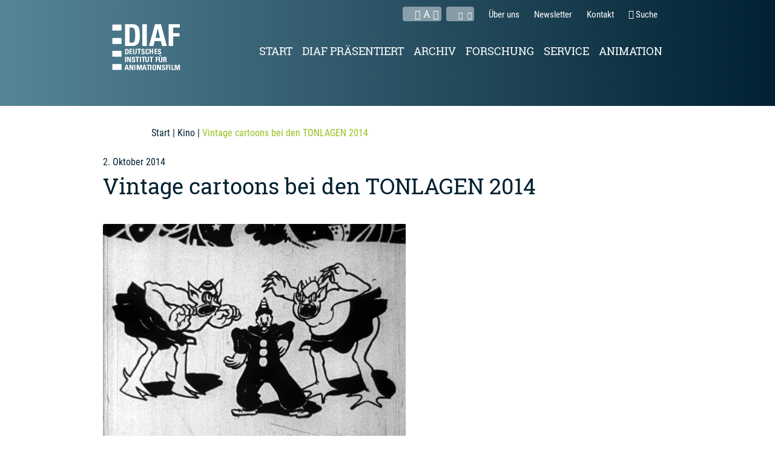

--- FILE ---
content_type: text/html; charset=UTF-8
request_url: https://www.diaf.de/kino/vintage-cartoons-bei-den-tonlagen-2014/
body_size: 8021
content:
<!DOCTYPE html><html lang="de-DE" class="no-js"><head><meta charset="UTF-8"><meta name="viewport" content="width=device-width initial-scale=1"><meta name="description" content="Bevor Disney die Cartoon-Welt auf Hochglanz polierte, regierte ein ganzes Universum von subversiven Cartoon-Stars. Felix the Cat, Koko the Clown, Farmer Al Falfa, Krazy Kat und andere waren die Produkte der frühen New Yorker Film-Industrie. Skurril, unverfroren, ideenreich – so rebellierten die Cartoon-Helden"><meta name="referrer" content="no-referrer"><meta name="robots" content="index,follow"><title>Vintage cartoons bei den TONLAGEN 2014 &laquo; DIAF</title><meta name='robots' content='max-image-preview:large' /><link rel="alternate" hreflang="de" href="https://www.diaf.de/kino/vintage-cartoons-bei-den-tonlagen-2014/" /><link rel="alternate" hreflang="x-default" href="https://www.diaf.de/kino/vintage-cartoons-bei-den-tonlagen-2014/" /><meta property="og:title" content="Vintage cartoons bei den TONLAGEN 2014"/><meta property="og:description" content="Bevor Disney die Cartoon-Welt auf Hochglanz polierte, regierte ein ganzes Universum von subversiven Cartoon-Stars. Felix the Cat, Koko the Clown, Farmer Al Falfa, Krazy Kat und andere waren die Produkte der frühen New Yorker Film-Industrie. Skurril, unverfroren, ideenreich – so rebellierten die Cartoon-Helden"/><meta property="og:type" content="article"/><meta property="og:url" content="https://www.diaf.de/kino/vintage-cartoons-bei-den-tonlagen-2014/"/><meta property="og:site_name" content="DIAF"/><meta property="og:image" content="https://www.diaf.de/wp-content/uploads/2018/05/vintagecartoons_koko_tomstathes-416x305.gif"/><style id='classic-theme-styles-inline-css' type='text/css'>/*! This file is auto-generated */
.wp-block-button__link{color:#fff;background-color:#32373c;border-radius:9999px;box-shadow:none;text-decoration:none;padding:calc(.667em + 2px) calc(1.333em + 2px);font-size:1.125em}.wp-block-file__button{background:#32373c;color:#fff;text-decoration:none}</style><link rel='stylesheet' id='style-css' href='https://www.diaf.de/wp-content/cache/autoptimize/css/autoptimize_single_81288e70ee5e0b39b1b385bf7347cfdb.css' type='text/css' media='all' /><link rel='stylesheet' id='above-the-fold-css' href='https://www.diaf.de/wp-content/cache/autoptimize/css/autoptimize_single_9eda9fff33469ec4845698f70d71db2e.css' async='async' type='text/css' media='all' /><link rel='stylesheet' id='fonts-css' href='https://www.diaf.de/wp-content/cache/autoptimize/css/autoptimize_single_25af3ea16155d9acbad0dc8aa6274b89.css' async='async' type='text/css' media='all' /><link rel='stylesheet' id='template-css' href='https://www.diaf.de/wp-content/cache/autoptimize/css/autoptimize_single_07a18f2b6e4428826dce55dda70ab28b.css' async='async' type='text/css' media='all' /><link rel='stylesheet' id='newsletter-css' href='https://www.diaf.de/wp-content/cache/autoptimize/css/autoptimize_single_dca7f85970aa103d90ce5c98e1fe6704.css' type='text/css' media='all' /> <script defer type="text/javascript" src="https://www.diaf.de/wp-content/cache/autoptimize/js/autoptimize_single_7f84b3a07ba0617d55b40499d5d28531.js" id="progressive-preload-js"></script> <script type="text/javascript" src="https://www.diaf.de/wp-includes/js/jquery/jquery.min.js" id="jquery-core-js"></script> <script defer type="text/javascript" src="https://www.diaf.de/wp-includes/js/jquery/jquery-migrate.min.js" id="jquery-migrate-js"></script> <script defer type="text/javascript" src="https://www.diaf.de/wp-content/themes/diaf/js/jquery.lazy.min.js" id="lazy-bg-js"></script> <script defer type="text/javascript" src="https://www.diaf.de/wp-content/cache/autoptimize/js/autoptimize_single_da910267cd968a7d269efaed738025bd.js" id="slick-js"></script> <script defer type="text/javascript" src="https://www.diaf.de/wp-content/cache/autoptimize/js/autoptimize_single_02384f15a6f1ea9f0e0ba2d2f52a807f.js" id="base-js"></script> <script defer type="text/javascript" src="https://www.diaf.de/wp-content/cache/autoptimize/js/autoptimize_single_e10a0dc2e360172a1e3cbc87a1ee2327.js" id="mobile-js"></script> <script defer type="text/javascript" src="https://www.diaf.de/wp-content/themes/diaf/js/jquery.fancybox.min.js" id="fancy-js"></script> <script type="text/javascript" id="wpml-browser-redirect-js-extra">var wpml_browser_redirect_params = {"pageLanguage":"de","languageUrls":{"de_de":"https:\/\/www.diaf.de\/kino\/vintage-cartoons-bei-den-tonlagen-2014\/","de":"https:\/\/www.diaf.de\/kino\/vintage-cartoons-bei-den-tonlagen-2014\/"},"cookie":{"name":"_icl_visitor_lang_js","domain":"www.diaf.de","path":"\/","expiration":24}};</script> <script defer type="text/javascript" src="https://www.diaf.de/wp-content/cache/autoptimize/js/autoptimize_single_94e2297c7d176c842f87e2d0e2baedc0.js" id="wpml-browser-redirect-js"></script> <link rel="canonical" href="https://www.diaf.de/kino/vintage-cartoons-bei-den-tonlagen-2014/" /><meta name="generator" content="WPML ver:4.6.9 stt:3;" /><meta name="generator" content="https://simplemediacode.com/?utm_source=wp-referrer-spam-blacklist-1.3.0" /> <script type="text/javascript">var ajaxurl = "https://www.diaf.de/wp-admin/admin-ajax.php";</script> </head><body class="post-template-default single single-post postid-960 single-format-standard kino"><header class="header__main"><div class="container on-top"><div class="row"><div class="col-xs-12 col-md-2"><div class="header-logo"> <a href="https://www.diaf.de"> <span class="hidden">Startseite</span> <svg xmlns="http://www.w3.org/2000/svg" id="Ebene_1" viewBox="0 0 111 75"> <g class="bm"> <path d="M0 44.5c0-.7.5-1.2 1.1-1.2h13.1c.6 0 1.1.6 1.1 1.2v7.3c0 .7-.5 1.2-1.1 1.2H1.1C.5 53 0 52.4 0 51.8v-7.3zm0 21.6c0-.7.5-1.2 1.1-1.2h13.1c.6 0 1.1.6 1.1 1.2v7.3c0 .7-.5 1.2-1.1 1.2H1.1C.5 74.6 0 74 0 73.4v-7.3zM0 1.8C0 1.1.5.6 1.1.6h13.1c.6 0 1.1.6 1.1 1.2v7.3c0 .7-.5 1.2-1.1 1.2H1.1C.5 10.3 0 9.8 0 9.1V1.8zm0 21.9c0-.7.5-1.2 1.1-1.2h13.1c.6 0 1.1.6 1.1 1.2V31c0 .7-.5 1.2-1.1 1.2H1.1C.5 32.2 0 31.7 0 31v-7.3zm45-6.1C45 6.5 43.1 0 33.4 0H21v35.5h12.1C45.8 35.5 45 23 45 17.6zM32 30.1h-3.6V5.5h3.8c5.2 0 5.2 5.8 5.2 12.3 0 8.9-.9 12.3-5.4 12.3zM49 0h7.4v35.5H49zm30.6 0h-9.8L60 35.5h7.3l2-7.9h10.1l2 7.9h7.8L79.6 0zm-8.8 22.2l3.4-15.3h.1l3.6 15.3h-7.1zM92 0v35.5h7.4V20H110v-5.4H99.4V5.5h11V0z"/> </g> <g class="wm"> <path d="M24.8 66h-2.4L20 74.7h1.8l.5-1.9h2.5l.5 1.9h1.9L24.8 66zm-2.1 5.4l.8-3.8.9 3.8h-1.7zM32.8 66v6l-2.3-6H28v8.7h1.7v-6.4l2.4 6.4h2.4V66zm3.2 0h1.8v8.7H36zm9.8 0l-1.5 5.9-1.4-5.9H40v8.7h1.8V68l1.6 6.7h1.7l1.7-6.7v6.7h1.8V66zm8 0h-2.4L49 74.7h1.8l.5-1.9h2.5l.5 1.9h1.9L53.8 66zm-2.1 5.4l.8-3.8.9 3.8h-1.7zM56 66v1.4h2v7.3h1.8v-7.3h2.1V66zm6 0h1.8v8.7H62zm15.8 0v6l-2.3-6H73v8.7h1.7v-6.4l2.4 6.4h2.4V66zm8.8 6.5c0-2.7-3.7-2.6-3.7-4.2 0-.6.4-.9.9-.9.7 0 .8.7.8 1.3h1.8c.1-1.8-.8-2.6-2.5-2.6-2.2 0-2.9 1.1-2.9 2.4 0 2.6 3.7 2.7 3.7 4.3 0 .6-.3 1-.9 1-1 0-1-.7-1-1.5H81c-.1 1.5.3 2.8 2.6 2.8 1.4-.1 3-.4 3-2.6M88 66v8.7h1.8v-3.8h2.6v-1.3h-2.6v-2.3h2.7V66zm5 0h1.8v8.7H93zm4 0v8.7h4.5v-1.4h-2.7V66zm10.8 0l-1.5 5.9-1.4-5.9H102v8.7h1.8V68l1.6 6.7h1.7l1.7-6.7v6.7h1.8V66zM21 53h1.8v8.7H21zm4.7 8.7v-6.4l2.4 6.4h2.4V53h-1.7v6l-2.3-6H24v8.7zm11.9-2.2c0-2.7-3.7-2.6-3.7-4.2 0-.6.3-.9.9-.9.7 0 .8.7.8 1.3h1.8c.1-1.8-.8-2.6-2.5-2.6-2.2 0-2.9 1.1-2.9 2.4 0 2.6 3.7 2.7 3.7 4.3 0 .6-.3 1-.9 1-1 0-1-.7-1-1.5H32c-.1 1.5.3 2.8 2.6 2.8 1.4-.1 3-.4 3-2.6M38 53v1.4h2v7.3h1.8v-7.3h2.1V53zm7 0h1.8v8.7H45zm3 0v1.4h2v7.3h1.8v-7.3h2.1V53zm10.1 0v6.1c0 1-.4 1.5-1.2 1.5-.7 0-1.1-.4-1.1-1.5V53H54v6.2c0 1.6 1 2.7 3 2.7 2.2 0 3-1.4 3-2.7V53h-1.9zm2.9 0v1.4h2v7.3h1.8v-7.3h2.1V53zm11.8 8.7v-3.8h2.6v-1.3h-2.6v-2.3h2.7V53H71v8.7zm7.2-8.5v6.1c0 1-.4 1.5-1.2 1.5-.7 0-1.1-.4-1.1-1.5v-6.1h-1.8v6.2c0 1.6 1 2.7 3 2.7 2.2 0 3-1.4 3-2.7v-6.2H80zm-2.9-2.3h1.3v1.3h-1.3zm2.2 0h1.3v1.3h-1.3zm9.4 8.4c0-1.6-1.2-1.7-1.6-1.7 1.2-.2 1.6-1 1.6-2.1 0-1.5-.8-2.3-2-2.3h-3.4v8.7h1.8v-3.6h.5c1.4 0 1.3.9 1.3 1.9 0 .6 0 1.2.2 1.7h1.8c-.2-.4-.2-2-.2-2.6zm-2.8-2.4h-.8v-2.4h.8c.6 0 .9.3.9 1.1 0 .6-.2 1.3-.9 1.3zm-59-12.3c0-2.7-.4-4.3-2.8-4.3h-3V49h3c3 0 2.8-3.1 2.8-4.4zm-3.2 3h-.9v-6h.9c1.3 0 1.3 1.4 1.3 3 .1 2.2-.2 3-1.3 3zm9.1 1.1v-1.3h-3v-2.6h2.7v-1.3h-2.7v-2.2h3V40H28v8.7zm5.3-8.7v6.1c0 1-.4 1.5-1.2 1.5-.7 0-1.1-.4-1.1-1.5V40H34v6.2c0 1.6 1 2.7 3 2.7 2.2 0 3-1.4 3-2.7V40h-1.9zm2.9 0v1.4h2v7.3h1.8v-7.3h2.1V40zm12.2 6.6c0-2.7-3.7-2.6-3.7-4.2 0-.6.3-.9.9-.9.7 0 .8.7.8 1.3H53c.1-1.8-.8-2.6-2.5-2.6-2.2 0-2.9 1.1-2.9 2.4 0 2.6 3.7 2.7 3.7 4.3 0 .6-.3 1-.9 1-1 0-1-.7-1-1.5h-1.8c-.1 1.5.3 2.8 2.6 2.8 1.3-.1 3-.3 3-2.6m4.2 2.5c1.7 0 2.6-.7 2.6-3.1h-1.8c0 .7 0 1.8-.8 1.8-1 0-1.2-1-1.2-3.2s.1-3.2 1.2-3.2c.5 0 .7.4.7 1.6h1.8c.1-1.9-.7-2.9-2.5-2.9-3 0-3 2.2-3 4.5s0 4.5 3 4.5m5.4-5.6V40H61v8.7h1.8v-3.9h2.1v3.9h1.8V40h-1.8v3.5zm11 5.2v-1.3h-3v-2.6h2.7v-1.3h-2.7v-2.2h3V40H69v8.7zm6.2-2.1c0-2.7-3.7-2.6-3.7-4.2 0-.6.3-.9.9-.9.7 0 .8.7.8 1.3h1.8c.1-1.8-.8-2.6-2.5-2.6-2.2 0-2.9 1.1-2.9 2.4 0 2.6 3.7 2.7 3.7 4.3 0 .6-.3 1-.9 1-1 0-1-.7-1-1.5h-1.8c-.1 1.5.3 2.8 2.6 2.8 1.3-.1 3-.3 3-2.6M68.7 66c-3 0-3 2.2-3 4.5s0 4.5 3 4.5 3-2.2 3-4.5 0-4.5-3-4.5zm0 7.7c-1 0-1.2-1-1.2-3.2s.1-3.2 1.2-3.2c1.1 0 1.2 1 1.2 3.2s-.1 3.2-1.2 3.2z"/> </g> </svg> </a></div> <button class="toggle-mobile-menu js-toggle-menu" aria-label="Menü anzeigen" title="Menü anzeigen"> <span class="hidden">Menü anzeigen</span> </button></div><div class="col-xs-12 col-md-10 menu-wrap"><div class="row-flex"><nav class="secondary-menu menu__main--small"><ul><li class="resize-font"><div class="js-decrease item-square"><span class="icon-diaf_minus"></span></div><div class="js-normalsize item-square">A</div><div class="js-increase item-square"><span class="icon-diaf_plus"></span></div></li><li class="barrierefrei"><div class="js-toggle-contrast item-square"><span class="icon-diaf_contrast-mode"></span></div><div class="js-toggle-text item-square"><span class="icon-diaf_text-mode"></span></div></li><li class="page_item page-item-693 page_item_has_children"><a href="https://www.diaf.de/info/ueber-uns/">Über uns</a></li><li class="page_item page-item-24"><a href="https://www.diaf.de/info/newsletter/">Newsletter</a></li><li class="page_item page-item-409"><a href="https://www.diaf.de/info/kontakt/">Kontakt</a></li><li class="visible-desktop"> <a href="https://www.diaf.de/?s"><span class="icon-diaf_search"></span> Suche</a></li></ul><ul class="languages"></ul></nav><nav class="primary-menu menu__main"><ul><li class="mobile-search"><div class="diaf-search"><form method="GET"><div class="row"><div class="col-xs-10 col-sm-9"> <label for="s-1"> <span class="hidden">Wonach suchen Sie</span> <input type="text" class="search-field" name="s" placeholder="Wonach suchen Sie" id="s-1"  required="required" /> </label> <button type="submit" class="search-button"> <span class="icon-diaf_search"></span> <span class="hidden">Suchen</span> </button></div><div class="col-xs-2 col-sm-3"> <button type="submit" class="call-to-action primary"> <span class="visible-desktop">Suchen</span> <span class="visible-mobile"><span class="icon-diaf_search"></span></span> </button></div></div></form></div></li><li class="page_item page-item-2"><a href="https://www.diaf.de/">Start</a></li><li class="page_item page-item-5 page_item_has_children"><a href="https://www.diaf.de/diaf-praesentiert/">DIAF präsentiert</a><ul class='children'><li class="page_item page-item-56 page_item_has_children"><a href="https://www.diaf.de/diaf-praesentiert/dauerausstellungen/">Dauerausstellung</a><ul class='children'><li class="page_item page-item-8080"><a href="https://www.diaf.de/diaf-praesentiert/dauerausstellungen/englisch/">Picture by Picture – Frame by Frame: Animation from Germany</a></li></ul></li><li class="page_item page-item-54"><a href="https://www.diaf.de/diaf-praesentiert/sonderausstellungen/">Sonderausstellungen</a></li><li class="page_item page-item-58"><a href="https://www.diaf.de/diaf-praesentiert/filmvorfuehrungen/">Filmreihe ANIMANIA</a></li><li class="page_item page-item-306 page_item_has_children"><a href="https://www.diaf.de/diaf-praesentiert/in-kooperation/">In Kooperation</a><ul class='children'><li class="page_item page-item-591"><a href="https://www.diaf.de/diaf-praesentiert/in-kooperation/kikili-kinderkino-im-lingnerschloss/">KiKiLi – Kinderkino im Lingnerschloss</a></li><li class="page_item page-item-589"><a href="https://www.diaf.de/diaf-praesentiert/in-kooperation/wichtelkino/">Wichtel-Kino auf dem Striezelmarkt</a></li></ul></li></ul></li><li class="page_item page-item-8 page_item_has_children"><a href="https://www.diaf.de/archiv/">Archiv</a><ul class='children'><li class="page_item page-item-1240"><a href="https://www.diaf.de/archiv/bestaende/">Sammlungen</a></li><li class="page_item page-item-1205"><a href="https://www.diaf.de/archiv/recherche/">Recherche</a></li></ul></li><li class="page_item page-item-10 page_item_has_children"><a href="https://www.diaf.de/forschung/">Forschung</a><ul class='children'><li class="page_item page-item-1766 page_item_has_children"><a href="https://www.diaf.de/forschung/chronologie-zum-animationsfilm-in-deutschland/">Chronologie zum Animationsfilm in Deutschland</a><ul class='children'><li class="page_item page-item-1768"><a href="https://www.diaf.de/forschung/chronologie-zum-animationsfilm-in-deutschland/chronologie-zum-animationsfilm-in-deutschland-1940-49/">Chronologie zum Animationsfilm in Deutschland 1940–49</a></li><li class="page_item page-item-1779"><a href="https://www.diaf.de/forschung/chronologie-zum-animationsfilm-in-deutschland/chronologie-zum-deutschen-animationsfilm-1930-39/">Chronologie zum Animationsfilm in Deutschland 1930–39</a></li><li class="page_item page-item-1784"><a href="https://www.diaf.de/forschung/chronologie-zum-animationsfilm-in-deutschland/chronologie-zum-deutschen-animationsfilm-1920-29/">Chronologie zum Animationsfilm in Deutschland 1920–29</a></li><li class="page_item page-item-1788"><a href="https://www.diaf.de/forschung/chronologie-zum-animationsfilm-in-deutschland/chronologie-zum-animationsfilm-in-deutschland-1910-19/">Chronologie zum Animationsfilm in Deutschland 1910–19</a></li><li class="page_item page-item-1820"><a href="https://www.diaf.de/forschung/chronologie-zum-animationsfilm-in-deutschland/chronologie-zum-deutschen-animationsfilm-1950-59/">Chronologie zum Animationsfilm in Deutschland 1950–59</a></li><li class="page_item page-item-8450"><a href="https://www.diaf.de/forschung/chronologie-zum-animationsfilm-in-deutschland/chronologie-zum-animationsfilm-in-deutschland-1960-69/">Chronologie zum Animationsfilm in Deutschland 1960–69</a></li></ul></li><li class="page_item page-item-98"><a href="https://www.diaf.de/forschung/grundlagenforschung/">Grundlagenforschung</a></li><li class="page_item page-item-100"><a href="https://www.diaf.de/forschung/forschungsprojekte/">Forschungsprojekte</a></li></ul></li><li class="page_item page-item-12 page_item_has_children"><a href="https://www.diaf.de/service/">Service</a><ul class='children'><li class="page_item page-item-40 page_item_has_children"><a href="https://www.diaf.de/service/medienpaedagogik/">Medienpädagogik</a><ul class='children'><li class="page_item page-item-768"><a href="https://www.diaf.de/service/medienpaedagogik/kooperationen/">Kooperationen</a></li><li class="page_item page-item-741 page_item_has_children"><a href="https://www.diaf.de/service/medienpaedagogik/rueckblick-auf-vergangene-workshops/">Rückblick auf vergangene Workshops</a></li><li class="page_item page-item-761"><a href="https://www.diaf.de/service/medienpaedagogik/angebote/">Angebote</a></li></ul></li><li class="page_item page-item-61"><a href="https://www.diaf.de/service/ausstellungsverleih/">Ausstellungsverleih</a></li><li class="page_item page-item-65"><a href="https://www.diaf.de/service/publikationen/">Publikationen</a></li><li class="page_item page-item-69"><a href="https://www.diaf.de/service/presse/">Presse</a></li><li class="page_item page-item-1594"><a href="https://www.diaf.de/service/bibliothek/">Bibliothek</a></li></ul></li><li class="page_item page-item-14 page_item_has_children"><a href="https://www.diaf.de/animation/">Animation</a><ul class='children'><li class="page_item page-item-123"><a href="https://www.diaf.de/animation/artist-in-residence/">Artist in Residence</a></li><li class="page_item page-item-117"><a href="https://www.diaf.de/animation/internationaler-workshop-lanckorona/">Internationaler Workshop Lanckorona</a></li></ul></li></ul></nav></div></div></div></div></header><div class="container"><div class="row"><nav class="breadcrumb col-xs-12 col-md-offset-1 col-md-10 col-lg-offset-1 col-lg-10"><ul id="breadcrumbs" class="breadcrumbs"><li class="item-home"><a class="bread-link bread-home" href="https://www.diaf.de" title="Start">Start</a></li><li class="separator separator-home"> |</li><li class="item-cat">Kino</li><li class="separator"> |</li><li class="item-current item-960"><strong class="bread-current bread-960" title="Vintage cartoons bei den TONLAGEN 2014">Vintage cartoons bei den TONLAGEN 2014</strong></li></ul></nav></div></div><main class="container"><article class="row"><header class="col-lg-10 col-lg-offset-1 page-titel"><div > 2. Oktober 2014<h1>Vintage cartoons bei den TONLAGEN 2014</h1> <strong class="subheadline"></strong></div></header><div class="content col-lg-7 col-lg-offset-1"><figure class="post-head-image"> <img width="500" height="367" src="https://www.diaf.de/wp-content/uploads/2018/05/vintagecartoons_koko_tomstathes.gif" class="attachment-large size-large wp-post-image" alt="Koko the Clown in Trip to Mars, ©Film Archives of Tom Stathes" decoding="async" fetchpriority="high" /><figcaption> <em>Koko the Clown in Trip to Mars</em>, ©Film Archives of Tom Stathes</figcaption></figure><p>Bevor Disney die Cartoon-Welt auf Hochglanz polierte, regierte ein ganzes Universum von subversiven Cartoon-Stars. Felix the Cat, Koko the Clown, Farmer Al Falfa, Krazy Kat und andere waren die Produkte der frühen New Yorker Film-Industrie. Skurril, unverfroren, ideenreich – so rebellierten die Cartoon-Helden der 1910er und 1920er Jahre auf der Kinoleinwand.</p><p>Ein exklusiver Streifzug durch die Anfänge der Animation, präsentiert vom Deutschen Institut für Animationsfilm und dem New Yorker Filmsammler <a href="http://cartoonsonfilm.com/" target="_blank" rel="noopener">Tom Stathes </a>im Rahmen von <a href="http://hellerau.org/spielplan/tonlagen/vintage-cartoons/" target="_blank" rel="noopener">TONLAGEN – Dresdner Festival der zeitgenössischen Musik</a>.</p><p>Das Filmprogramm ist im <a href="http://www.thalia-dresden.de/" target="_blank" rel="noopener">Kino Thalia Dresden </a>am <strong>Dienstag, dem 14. Oktober 2014, um 20 Uhr</strong> und am <strong>Sonntag, dem 19. Oktober 2014, um 16 Uhr</strong> zu sehen.</p><p>Kartenreservierungen unter 0351 652 47 03.</p><p><strong>Die Filme:</strong></p><p><em>Down on Phoney Farm</em> (Paul Terry, 1915, 3 min)<br /> Farmer Al Falfa züchtet eine Bier produzierende Pflanze und testet das Produkt an seiner Kuh.</p><p><em>Bobby Bumps Starts to School</em> (Earl Hurd, 1917, 7 min)<br /> Bobby ist der Bart Simpson der Stummfilmzeit: immer irgendwie im Stress mit seiner Familie oder den Lehrern, wenn er sich in Abenteuer mit seinem Hund Fido stürzt.</p><p><em>Mutt &amp; Jeff in Fireman Save My Child</em> (Bud Fisher, 1919, 5 min)<br /> Die Feuerwehrmänner Mutt und Jeff werden zu einem brennenden Hotel gerufen, wo Mutt – bedroht von einem monströsen Hund – das Baby einer reichen Dame retten muss.</p><p><em>Jerry on the Job in The Bomb Idea</em> (Bray Studios, 1920, 4 min)<br /> Gepäckträger Jerry und seine Freunde ereilt etwas voreilig die „rote Angst“, als ein Fremder mit einer vermeintlich bolschewistischen Bombe auf dem Bahnhof ankommt.</p><div id="attachment_963" style="width: 510px" class="wp-caption alignnone"><noscript><img decoding="async" aria-describedby="caption-attachment-963" class="wp-image-963 size-full" src="https://www.diaf.de/wp-content/uploads/2018/05/vintagecartoons_0_tomstathes.gif" alt="©Film Archives of Tom Stathes" width="500" height="195" /></noscript><img decoding="async" aria-describedby="caption-attachment-963" class="lazyload wp-image-963 size-full" src='data:image/svg+xml,%3Csvg%20xmlns=%22http://www.w3.org/2000/svg%22%20viewBox=%220%200%20500%20195%22%3E%3C/svg%3E' data-src="https://www.diaf.de/wp-content/uploads/2018/05/vintagecartoons_0_tomstathes.gif" alt="©Film Archives of Tom Stathes" width="500" height="195" /><p id="caption-attachment-963" class="wp-caption-text">©Film Archives of Tom Stathes</p></div><p><em>Springtime</em> (Paul Terry, 1923, 6 min)<br /> Der Bauer Al Falfa und sein Kater Henry fahren an den Strand. Dort versucht Al verzweifelt, die Aufmerksamkeit der Damenwelt zu erwecken.</p><p><em>Felix the Cat Comes Back</em> (Otto Messmer, 1923, 6 min)<br /> Felix jagt nach den Würsten des Fleischers, wird von selbigem geschnappt und in die Arktis „entsorgt“.</p><p><em>Koko the Clown in Trip to Mars </em>(Max Fleischer, 1924, 7 min)<br /> Koko der Clown geht auf unfreiwillige Reise zum Mars.</p><p><em>Krazy Kat in Scents &amp; Nonsense </em>(Bill Nolan, 1926, 7 min)<br /> Krazy verdient sein Geld damit, dem Pelzhändler Tiere zum Häuten zu verkaufen. Das geht mit einem Waschbären und einem Schwein daneben.</p><div id="attachment_965" style="width: 510px" class="wp-caption alignnone"><noscript><img decoding="async" aria-describedby="caption-attachment-965" class="wp-image-965 size-full" src="https://www.diaf.de/wp-content/uploads/2018/05/vintagecartoons_1_tomstathes.gif" alt="©Film Archives of Tom Stathes" width="500" height="195" /></noscript><img decoding="async" aria-describedby="caption-attachment-965" class="lazyload wp-image-965 size-full" src='data:image/svg+xml,%3Csvg%20xmlns=%22http://www.w3.org/2000/svg%22%20viewBox=%220%200%20500%20195%22%3E%3C/svg%3E' data-src="https://www.diaf.de/wp-content/uploads/2018/05/vintagecartoons_1_tomstathes.gif" alt="©Film Archives of Tom Stathes" width="500" height="195" /><p id="caption-attachment-965" class="wp-caption-text">©Film Archives of Tom Stathes</p></div><p><em>John Hagenbecks Jagden und Abenteuer, Nr. 1: Die Löwenjagd </em>(Kurt Wiese, 1920, 7 min)<br /> Ein Händler schläft mit seinem Esel im Urwald. Dieser wird von einem Löwen gejagt. Grammophonmusik bringt den Löwen zunächst zum Tanzen und dann zum Schlafen. Nun wird er gefesselt und in Hagenbecks Tierpark gebracht.</p><p><em>Der Sonntagsfischer</em> (Produzent: Moeve-Film im Emelka-Konzern, 1920er, 5 min)<br /> Ein Angler wird beim Baden seiner Sachen beraubt, halb nackt von einem Schutzmann verfolgt, von seiner Frau mit dem Bügeleisen bearbeitet und verliert zum Schluss auf schreckliche Weise beim Zahnarzt einen Zahn.</p><p><em>Texas Jack zähmt ein wildes Pferd</em> (Emil Kneiß, 1922, 2 min)<br /> Humoristische Fingerübung um einen Cowboy und ein wildes Pferd.</p><p><em>Münchener Bilderbogen </em>–<em> Nr. 26 </em>–<em> Xanthippe</em> (Louis Seel, 1922, 7 min)<br /> Eine ältere Frau verfolgt ihren Mann, der einer schönen Tänzerin nachsteigt. Durch eine Massage im Bad wird auch sie schön und lässt ihren Mann stehen.</p><p>&nbsp;</p><p><a href="http://www.hellerau.org/" target="_blank" rel="noopener"><noscript><img decoding="async" class="alignnone wp-image-961" src="https://www.diaf.de/wp-content/uploads/2018/05/logo_Hellerau-416x126.jpg" alt="" width="264" height="80" srcset="https://www.diaf.de/wp-content/uploads/2018/05/logo_Hellerau-416x126.jpg 416w, https://www.diaf.de/wp-content/uploads/2018/05/logo_Hellerau-768x233.jpg 768w, https://www.diaf.de/wp-content/uploads/2018/05/logo_Hellerau-720x218.jpg 720w" sizes="(max-width: 264px) 100vw, 264px" /></noscript><img decoding="async" class="lazyload alignnone wp-image-961" src='data:image/svg+xml,%3Csvg%20xmlns=%22http://www.w3.org/2000/svg%22%20viewBox=%220%200%20264%2080%22%3E%3C/svg%3E' data-src="https://www.diaf.de/wp-content/uploads/2018/05/logo_Hellerau-416x126.jpg" alt="" width="264" height="80" data-srcset="https://www.diaf.de/wp-content/uploads/2018/05/logo_Hellerau-416x126.jpg 416w, https://www.diaf.de/wp-content/uploads/2018/05/logo_Hellerau-768x233.jpg 768w, https://www.diaf.de/wp-content/uploads/2018/05/logo_Hellerau-720x218.jpg 720w" data-sizes="(max-width: 264px) 100vw, 264px" /></a>          <a href="http://www.thalia-dresden.de/" target="_blank" rel="noopener"><noscript><img decoding="async" class="alignnone wp-image-962" src="https://www.diaf.de/wp-content/uploads/2018/05/Logo_Thalia_Kopie.jpg" alt="" width="203" height="70" /></noscript><img decoding="async" class="lazyload alignnone wp-image-962" src='data:image/svg+xml,%3Csvg%20xmlns=%22http://www.w3.org/2000/svg%22%20viewBox=%220%200%20203%2070%22%3E%3C/svg%3E' data-src="https://www.diaf.de/wp-content/uploads/2018/05/Logo_Thalia_Kopie.jpg" alt="" width="203" height="70" /></a></p></div><aside class="col-lg-3"><div id="sidebar-primary" class="sidebar"></div></aside></article></main><footer class="container page-footer"><div class="row"><div class="col-lg-12"><hr /><div class="schema" itemscope itemtype="https://schema.org/LocalBusiness"> <strong class="hidden" itemprop="name">DIAF ,</strong> <strong itemprop="legalName">Deutsches Institut für Animationsfilm e. V.,</strong> <address itemprop="address" itemscope itemtype="https://schema.org/PostalAddress"> <span itemprop="streetAddress">Kraftwerk Mitte 3, </span> <span itemprop="postalCode">01067 </span> <span itemprop="addressLocality">Dresden, </span> <span itemprop="telephone"><a href="tel:0351212968616263" class="no-icon">0351 212 968-61/-62/-63</a></span><div class="hidden"> <span itemprop="description">Geschäftsstelle im Kraftwerk Mitte</span> <span itemprop="addressRegion" content="Sachsen"></span> <span itemprop="addressCountry" content="Deutschland"></span></div> </address><div class="hidden"> <span><a itemprop="email" href="mailto:kontakt@diaf.de">kontakt@diaf.de</a></span> <span itemprop="url" content="https://www.diaf.de"></span> <span class="hidden" itemprop="image" content="https://www.diaf.de/favicon.ico"></span></div></div><div class="footer-content"><p><a href="https://www.diaf.de/info/newsletter/">Newsletter abonnieren</a> <a href="https://www.facebook.com/diaf.animation/" target="_blank" rel="noopener">Facebook</a> <a href="https://www.instagram.com/diaf_dresden/" target="_blank" rel="noopener">Instagram</a> <a href="https://www.diaf.de/footer-info/impressum/">Impressum</a> <a href="https://www.diaf.de/footer-info/datenschutz/">Datenschutz</a></p></div><nav class="primary"><ul><li class="page_item page-item-2"><a href="https://www.diaf.de/">Start</a></li><li class="page_item page-item-5 page_item_has_children"><a href="https://www.diaf.de/diaf-praesentiert/">DIAF präsentiert</a></li><li class="page_item page-item-8 page_item_has_children"><a href="https://www.diaf.de/archiv/">Archiv</a></li><li class="page_item page-item-10 page_item_has_children"><a href="https://www.diaf.de/forschung/">Forschung</a></li><li class="page_item page-item-12 page_item_has_children"><a href="https://www.diaf.de/service/">Service</a></li><li class="page_item page-item-14 page_item_has_children"><a href="https://www.diaf.de/animation/">Animation</a></li></ul></nav><div class="copyright"> &copy; Copyright 2026 DIAF</div></div></div></footer> <button class="scroll-top js-scroll-top"> <span class="icon-diaf_down"></span> <span class="icon-diaf_down"></span> <i class="hidden">Nach oben Scrollen</i> </button> <noscript><style>.lazyload{display:none;}</style></noscript><script data-noptimize="1">window.lazySizesConfig=window.lazySizesConfig||{};window.lazySizesConfig.loadMode=1;</script><script defer data-noptimize="1" src='https://www.diaf.de/wp-content/plugins/autoptimize/classes/external/js/lazysizes.min.js'></script><script defer type="text/javascript" src="https://www.diaf.de/wp-content/plugins/wf-cookie-consent/js/cookiechoices.min.js" id="wf-cookie-consent-cookiechoices-js"></script> <script type="text/javascript" id="wp_slimstat-js-extra">var SlimStatParams = {"ajaxurl":"https:\/\/www.diaf.de\/wp-admin\/admin-ajax.php","baseurl":"\/","dnt":"noslimstat,ab-item","ci":"YTo0OntzOjEyOiJjb250ZW50X3R5cGUiO3M6NDoicG9zdCI7czo4OiJjYXRlZ29yeSI7czoxMzoiNiwxMjIsMTIwLDEyMSI7czoxMDoiY29udGVudF9pZCI7aTo5NjA7czo2OiJhdXRob3IiO3M6ODoiVGFuamEgVC4iO30-.cb9438cfdc0cc821fa872a3af074506a"};</script> <script defer type="text/javascript" src="https://www.diaf.de/wp-content/plugins/wp-slimstat/wp-slimstat.min.js" id="wp_slimstat-js"></script> <script type="text/javascript">window._wfCookieConsentSettings = {"wf_cookietext":"Wir verarbeiten keine personenbezogene Daten. Cookies werden technisch notwendig verwendet und erleichtern die Bereitstellung unserer Dienste.","wf_dismisstext":"Ok","wf_linktext":"Datenschutzerkl\u00e4rungen","wf_linkhref":"https:\/\/www.diaf.de\/info-2\/datenschutz\/","wf_position":"bottom","language":"de"};</script> </body></html>

--- FILE ---
content_type: text/css
request_url: https://www.diaf.de/wp-content/cache/autoptimize/css/autoptimize_single_81288e70ee5e0b39b1b385bf7347cfdb.css
body_size: -191
content:
.page-footer a{display:inline-block;padding:.5rem 0}

--- FILE ---
content_type: text/css
request_url: https://www.diaf.de/wp-content/cache/autoptimize/css/autoptimize_single_25af3ea16155d9acbad0dc8aa6274b89.css
body_size: 87
content:
@font-face{font-family:'Roboto Condensed';font-style:normal;font-display:swap;font-weight:400;src:url(//www.diaf.de/wp-content/themes/diaf/scss/fonts/roboto-condensed-v16-latin-regular.eot);src:local('Roboto Condensed'),local('RobotoCondensed-Regular'),url(//www.diaf.de/wp-content/themes/diaf/scss/fonts/roboto-condensed-v16-latin-regular.eot?#iefix) format('embedded-opentype'),url(//www.diaf.de/wp-content/themes/diaf/scss/fonts/roboto-condensed-v16-latin-regular.woff2) format('woff2'),url(//www.diaf.de/wp-content/themes/diaf/scss/fonts/roboto-condensed-v16-latin-regular.woff) format('woff'),url(//www.diaf.de/wp-content/themes/diaf/scss/fonts/roboto-condensed-v16-latin-regular.ttf) format('truetype'),url(//www.diaf.de/wp-content/themes/diaf/scss/fonts/roboto-condensed-v16-latin-regular.svg#RobotoCondensed) format('svg')}@font-face{font-family:'Roboto Condensed';font-style:normal;font-display:swap;font-weight:700;src:url(//www.diaf.de/wp-content/themes/diaf/scss/fonts/roboto-condensed-v16-latin-700.eot);src:local('Roboto Condensed Bold'),local('RobotoCondensed-Bold'),url(//www.diaf.de/wp-content/themes/diaf/scss/fonts/roboto-condensed-v16-latin-700.eot?#iefix) format('embedded-opentype'),url(//www.diaf.de/wp-content/themes/diaf/scss/fonts/roboto-condensed-v16-latin-700.woff2) format('woff2'),url(//www.diaf.de/wp-content/themes/diaf/scss/fonts/roboto-condensed-v16-latin-700.woff) format('woff'),url(//www.diaf.de/wp-content/themes/diaf/scss/fonts/roboto-condensed-v16-latin-700.ttf) format('truetype'),url(//www.diaf.de/wp-content/themes/diaf/scss/fonts/roboto-condensed-v16-latin-700.svg#RobotoCondensed) format('svg')}@font-face{font-family:'Roboto Slab';font-style:normal;font-display:swap;font-weight:400;src:url(//www.diaf.de/wp-content/themes/diaf/scss/fonts/roboto-slab-v7-latin-regular.eot);src:local('Roboto Slab Regular'),local('RobotoSlab-Regular'),url(//www.diaf.de/wp-content/themes/diaf/scss/fonts/roboto-slab-v7-latin-regular.eot?#iefix) format('embedded-opentype'),url(//www.diaf.de/wp-content/themes/diaf/scss/fonts/roboto-slab-v7-latin-regular.woff2) format('woff2'),url(//www.diaf.de/wp-content/themes/diaf/scss/fonts/roboto-slab-v7-latin-regular.woff) format('woff'),url(//www.diaf.de/wp-content/themes/diaf/scss/fonts/roboto-slab-v7-latin-regular.ttf) format('truetype'),url(//www.diaf.de/wp-content/themes/diaf/scss/fonts/roboto-slab-v7-latin-regular.svg#RobotoSlab) format('svg')}@font-face{font-family:'Roboto Slab';font-style:normal;font-display:swap;font-weight:300;src:url(//www.diaf.de/wp-content/themes/diaf/scss/fonts/roboto-slab-v7-latin-300.eot);src:local('Roboto Slab Light'),local('RobotoSlab-Light'),url(//www.diaf.de/wp-content/themes/diaf/scss/fonts/roboto-slab-v7-latin-300.eot?#iefix) format('embedded-opentype'),url(//www.diaf.de/wp-content/themes/diaf/scss/fonts/roboto-slab-v7-latin-300.woff2) format('woff2'),url(//www.diaf.de/wp-content/themes/diaf/scss/fonts/roboto-slab-v7-latin-300.woff) format('woff'),url(//www.diaf.de/wp-content/themes/diaf/scss/fonts/roboto-slab-v7-latin-300.ttf) format('truetype'),url(//www.diaf.de/wp-content/themes/diaf/scss/fonts/roboto-slab-v7-latin-300.svg#RobotoSlab) format('svg')}@font-face{font-family:'Roboto Slab';font-style:normal;font-display:swap;font-weight:700;src:url(//www.diaf.de/wp-content/themes/diaf/scss/fonts/roboto-slab-v7-latin-700.eot);src:local('Roboto Slab Bold'),local('RobotoSlab-Bold'),url(//www.diaf.de/wp-content/themes/diaf/scss/fonts/roboto-slab-v7-latin-700.eot?#iefix) format('embedded-opentype'),url(//www.diaf.de/wp-content/themes/diaf/scss/fonts/roboto-slab-v7-latin-700.woff2) format('woff2'),url(//www.diaf.de/wp-content/themes/diaf/scss/fonts/roboto-slab-v7-latin-700.woff) format('woff'),url(//www.diaf.de/wp-content/themes/diaf/scss/fonts/roboto-slab-v7-latin-700.ttf) format('truetype'),url(//www.diaf.de/wp-content/themes/diaf/scss/fonts/roboto-slab-v7-latin-700.svg#RobotoSlab) format('svg')}

--- FILE ---
content_type: application/x-javascript
request_url: https://www.diaf.de/wp-content/cache/autoptimize/js/autoptimize_single_e10a0dc2e360172a1e3cbc87a1ee2327.js
body_size: -27
content:
(function($,root,undefined){$(function(){$('.js-toggle-menu').click(function(e){if($(window).width()<mobileBP){e.preventDefault();$('.menu-wrap').slideToggle('fast');$(this).toggleClass('opened');$('body').toggleClass('mobile-menu-open');}});$('.js-open-sub').click(function(e){if($(window).width()<mobileBP){e.preventDefault();var $this=$(this);if($this.siblings('.children').hasClass('show')){$this.removeClass('expanded');$this.siblings('.children').removeClass('show');$this.siblings('.children').slideUp(350);}else{$this.parent().parent().find('li .children').removeClass('show');$this.parent().parent().find('li .children').slideUp(350);$this.parent().parent().find('.js-open-sub').removeClass('expanded');$this.siblings('.children').toggleClass('show');$this.siblings('.children').slideToggle(350);$this.addClass('expanded');}}});});})(jQuery,this);